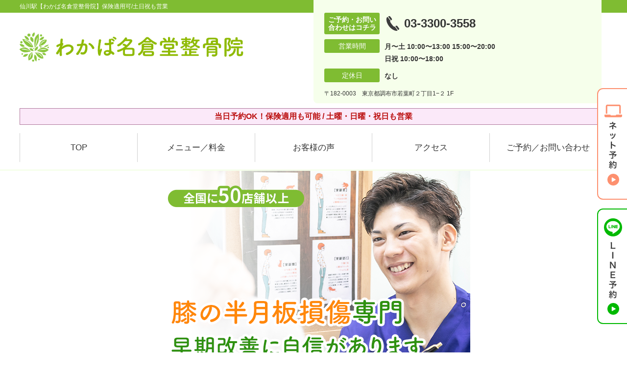

--- FILE ---
content_type: text/html; charset=UTF-8
request_url: https://www.naguradou.com/symptomscat/post-2969/
body_size: 16571
content:
<!DOCTYPE html>
<!--[if lt IE 7 ]><html class="ie6" lang="ja" prefix="og: http://ogp.me/ns# fb: http://ogp.me/ns/fb# article: http://ogp.me/ns/article#"><![endif]-->
<!--[if IE 7 ]><html class="ie7" lang="ja" prefix="og: http://ogp.me/ns# fb: http://ogp.me/ns/fb# article: http://ogp.me/ns/article#"><![endif]-->
<!--[if IE 8 ]><html class="ie8" lang="ja" prefix="og: http://ogp.me/ns# fb: http://ogp.me/ns/fb# article: http://ogp.me/ns/article#"><![endif]-->
<!--[if IE 9 ]><html class="ie9" lang="ja" prefix="og: http://ogp.me/ns# fb: http://ogp.me/ns/fb# article: http://ogp.me/ns/article#"><![endif]-->
<!--[if (gt IE 9)|!(IE)]><!-->
<html lang="ja" prefix="og: http://ogp.me/ns# fb: http://ogp.me/ns/fb# article: http://ogp.me/ns/article#">
<head>
<meta charset="utf-8">
<meta name="viewport" content="width=device-width,user-scalable=yes">
<meta name="format-detection" content="telephone=no">
<meta http-equiv="Pragma" content="no-cache">
<meta http-equiv="Cache-Control" content="no-cache">
<meta http-equiv="Expires" content="Thu, 01 Dec 1994 16:00:00 GMT">

<link rel="shortcut icon" href="https://www.naguradou.com/wp-content/uploads/2019/09/14692bfe6e542d4a4cf205639c17a84c.png">

<link rel="apple-touch-icon-precomposed" href="https://www.naguradou.com/wp-content/uploads/2019/09/14692bfe6e542d4a4cf205639c17a84c.png">

<link rel="stylesheet" href="https://www.naguradou.com/wp-content/themes/selfull/style.css" media="all">

<link rel="stylesheet" href="https://www.naguradou.com/wp-content/themes/selfull/css/reset.css?20230828" media="all">
<link rel="stylesheet" href="https://www.naguradou.com/wp-content/themes/selfull/css/layout.css?20230828" media="all">
<link rel="stylesheet" href="https://www.naguradou.com/wp-content/themes/selfull/css/module.css?20230828" media="all">
<link rel="stylesheet" href="https://www.naguradou.com/wp-content/themes/selfull/css/page.css?20250131" media="all">
<link rel="stylesheet" href="https://www.naguradou.com/wp-content/themes/selfull/css/block.css?20230828" media="all">
<link rel="stylesheet" href="https://www.naguradou.com/wp-content/themes/selfull/css/important.css?20230828" media="all">
<link rel="stylesheet" href="https://www.naguradou.com/wp-content/themes/selfull/css/print.css?20230828" media="all">


<link rel="stylesheet" href="https://www.naguradou.com/wp-content/themes/selfull/css/design-themes/theme-dynamic.css?20230828" media="all">
<link rel="stylesheet" href="https://www.naguradou.com/wp-content/themes/selfull/css/design-themes/design-pagetop.css?20230828" media="all">
<link rel="stylesheet" href="https://www.naguradou.com/wp-content/themes/selfull/css/design-themes/design-check.css?20230828" media="all">
<link rel="stylesheet" href="https://www.naguradou.com/wp-content/themes/selfull/css/design-themes/design-menu.css?20230828" media="all">
<link rel="stylesheet" href="https://www.naguradou.com/wp-content/themes/selfull/css/design-themes/design-heading.css?20230828" media="all">


<style>
.except-more.design-menu-original #global-header #global-header-main-sp #global-header-main-sp-right #menu_btn {
	background-image: url(https://www.naguradou.com) !important;
}
.except-more.design-menu-original.design-menu-close #global-header #global-header-main-sp #global-header-main-sp-right #menu_btn.close {
	background-image: url(https://www.naguradou.com) !important;
}
.design-check-original .list-block ul.check li,
.design-check-original .entry-content .editor ul li {
	background-image: url(https://www.naguradou.com);
	background-size: 20px 20px;
}
</style>

<title>膝の半月板損傷 | 仙川駅【わかば名倉堂整骨院】保険適用可/土日祝も営業</title>
<meta name='robots' content='max-image-preview:large' />
<link rel='dns-prefetch' href='//s.w.org' />
		<script type="text/javascript">
			window._wpemojiSettings = {"baseUrl":"https:\/\/s.w.org\/images\/core\/emoji\/13.0.1\/72x72\/","ext":".png","svgUrl":"https:\/\/s.w.org\/images\/core\/emoji\/13.0.1\/svg\/","svgExt":".svg","source":{"concatemoji":"https:\/\/www.naguradou.com\/wp-includes\/js\/wp-emoji-release.min.js?ver=5.7"}};
			!function(e,a,t){var n,r,o,i=a.createElement("canvas"),p=i.getContext&&i.getContext("2d");function s(e,t){var a=String.fromCharCode;p.clearRect(0,0,i.width,i.height),p.fillText(a.apply(this,e),0,0);e=i.toDataURL();return p.clearRect(0,0,i.width,i.height),p.fillText(a.apply(this,t),0,0),e===i.toDataURL()}function c(e){var t=a.createElement("script");t.src=e,t.defer=t.type="text/javascript",a.getElementsByTagName("head")[0].appendChild(t)}for(o=Array("flag","emoji"),t.supports={everything:!0,everythingExceptFlag:!0},r=0;r<o.length;r++)t.supports[o[r]]=function(e){if(!p||!p.fillText)return!1;switch(p.textBaseline="top",p.font="600 32px Arial",e){case"flag":return s([127987,65039,8205,9895,65039],[127987,65039,8203,9895,65039])?!1:!s([55356,56826,55356,56819],[55356,56826,8203,55356,56819])&&!s([55356,57332,56128,56423,56128,56418,56128,56421,56128,56430,56128,56423,56128,56447],[55356,57332,8203,56128,56423,8203,56128,56418,8203,56128,56421,8203,56128,56430,8203,56128,56423,8203,56128,56447]);case"emoji":return!s([55357,56424,8205,55356,57212],[55357,56424,8203,55356,57212])}return!1}(o[r]),t.supports.everything=t.supports.everything&&t.supports[o[r]],"flag"!==o[r]&&(t.supports.everythingExceptFlag=t.supports.everythingExceptFlag&&t.supports[o[r]]);t.supports.everythingExceptFlag=t.supports.everythingExceptFlag&&!t.supports.flag,t.DOMReady=!1,t.readyCallback=function(){t.DOMReady=!0},t.supports.everything||(n=function(){t.readyCallback()},a.addEventListener?(a.addEventListener("DOMContentLoaded",n,!1),e.addEventListener("load",n,!1)):(e.attachEvent("onload",n),a.attachEvent("onreadystatechange",function(){"complete"===a.readyState&&t.readyCallback()})),(n=t.source||{}).concatemoji?c(n.concatemoji):n.wpemoji&&n.twemoji&&(c(n.twemoji),c(n.wpemoji)))}(window,document,window._wpemojiSettings);
		</script>
		<style type="text/css">
img.wp-smiley,
img.emoji {
	display: inline !important;
	border: none !important;
	box-shadow: none !important;
	height: 1em !important;
	width: 1em !important;
	margin: 0 .07em !important;
	vertical-align: -0.1em !important;
	background: none !important;
	padding: 0 !important;
}
</style>
	<link rel='stylesheet' id='dynamic-css-css'  href='https://www.naguradou.com/wp-content/themes/selfull/custom-properties.php?ver=1737703072' type='text/css' media='all' />
<link rel='stylesheet' id='wp-block-library-css'  href='https://www.naguradou.com/wp-includes/css/dist/block-library/style.min.css?ver=5.7' type='text/css' media='all' />
<link rel='stylesheet' id='contact-form-7-css'  href='https://www.naguradou.com/wp-content/plugins/contact-form-7/includes/css/styles.css?ver=4.3' type='text/css' media='all' />
<script type='text/javascript' src='https://www.naguradou.com/wp-includes/js/jquery/jquery.min.js?ver=3.5.1' id='jquery-core-js'></script>
<script type='text/javascript' src='https://www.naguradou.com/wp-includes/js/jquery/jquery-migrate.min.js?ver=3.3.2' id='jquery-migrate-js'></script>
<link rel="https://api.w.org/" href="https://www.naguradou.com/wp-json/" /><link rel="canonical" href="https://www.naguradou.com/symptomscat/post-2969/" />
<link rel='shortlink' href='https://www.naguradou.com/?p=2969' />
<link rel="alternate" type="application/json+oembed" href="https://www.naguradou.com/wp-json/oembed/1.0/embed?url=https%3A%2F%2Fwww.naguradou.com%2Fsymptomscat%2Fpost-2969%2F" />
<link rel="alternate" type="text/xml+oembed" href="https://www.naguradou.com/wp-json/oembed/1.0/embed?url=https%3A%2F%2Fwww.naguradou.com%2Fsymptomscat%2Fpost-2969%2F&#038;format=xml" />
<meta name="description" content="仙川駅6分の鍼灸院・整骨院（調布市）。保険適用も可能/土曜・日曜・祝日も営業。【初回割引あり】女性スタッフも在中。国家資格を保有で安心。Google口コミ4.7の高評価！メディア・TVでも紹介された人気の鍼灸整骨院です。">
<meta name="keywords" content="膝,半月板損傷,調布,整体">
<script type="application/ld+json">{"@context":"https://schema.org","@type":"Article","headline":"膝の半月板損傷","mainEntityOfPage":"https://www.naguradou.com/symptomscat/post-2969/","datePublished":"2019-09-06T12:57:24+09:00","dateModified":"2025-07-08T15:45:35+09:00","author":{"@type":"Person","name":"梅田 久生"}}</script>
<meta property="og:site_name" content="仙川駅【わかば名倉堂整骨院】保険適用可/土日祝も営業">
<meta property="og:title" content="膝の半月板損傷">
<meta property="og:type" content="article">
<meta property="og:url" content="https://www.naguradou.com/symptomscat/post-2969/">
<meta property="og:image" content="https://www.naguradou.com/wp-content/uploads/2025/03/aae23a651d924c6b152017f1d32a0c65.png">
<meta name="twitter:card" content="summary_large_image">
<meta name="twitter:title" content="膝の半月板損傷">
<meta name="twitter:url" content="https://www.naguradou.com/symptomscat/post-2969/">
<meta name="twitter:image" content="https://www.naguradou.com/wp-content/uploads/2025/03/aae23a651d924c6b152017f1d32a0c65.png">
<meta itemprop="image" content="https://www.naguradou.com/wp-content/uploads/2025/03/aae23a651d924c6b152017f1d32a0c65.png">
<meta name="thumbnail" content="https://www.naguradou.com/wp-content/uploads/2024/07/aba1dd9afd994bc383f5259806be7bb4.png" />
<link rel="stylesheet" href="https://www.naguradou.com/wp-content/themes/selfull/css/slick.css?2026012105" media="all">
<script src="https://www.naguradou.com/wp-content/themes/selfull/js/jquery-1.8.2.min.js"></script>
<script src="https://www.naguradou.com/wp-content/themes/selfull/js/slick.min.js"></script>

<meta name="google-site-verification" content="kpcdMkWh60c9euv0n4cnxtUV7iS9iTnqxoFCbxLsNWg" />


<!-- Begin Mieruca Embed Code -->
<script type="text/javascript" id="mierucajs">
window.__fid = window.__fid || [];__fid.push([319689435]);
(function() {
function mieruca(){if(typeof window.__fjsld != "undefined") return; window.__fjsld = 1; var fjs = document.createElement('script'); fjs.type = 'text/javascript'; fjs.async = true; fjs.id = "fjssync"; var timestamp = new Date;fjs.src = ('https:' == document.location.protocol ? 'https' : 'http') + '://hm.mieru-ca.com/service/js/mieruca-hm.js?v='+ timestamp.getTime(); var x = document.getElementsByTagName('script')[0]; x.parentNode.insertBefore(fjs, x); };
setTimeout(mieruca, 500); document.readyState != "complete" ? (window.attachEvent ? window.attachEvent("onload", mieruca) : window.addEventListener("load", mieruca, false)) : mieruca();
})();
</script>
<!-- End Mieruca Embed Code -->

<!-- Google Tag Manager -->
<script>(function(w,d,s,l,i){w[l]=w[l]||[];w[l].push({'gtm.start':
new Date().getTime(),event:'gtm.js'});var f=d.getElementsByTagName(s)[0],
j=d.createElement(s),dl=l!='dataLayer'?'&l='+l:'';j.async=true;j.src=
'https://www.googletagmanager.com/gtm.js?id='+i+dl;f.parentNode.insertBefore(j,f);
})(window,document,'script','dataLayer','GTM-PGTVHCH');</script>
<!-- End Google Tag Manager -->

</head>

<body id="site-design-dynamic" class="single-column except-more site-color-green site-color-2-none design-h1-03 design-h2-04 design-h3-03 design-h4-03 design-menu design-menu-06 site-font-gothic symptomscat">
<div id="fb-root"></div>
<script>
let facebookLazyLoadReady = false;
const handleFacebookLazyLoad = function() {
	if (!facebookLazyLoadReady) {
		facebookLazyLoadReady = true;
		return;
	}
	console.log('facebookLazyLoaded');
	(function(d, s, id) {
		var js, fjs = d.getElementsByTagName(s)[0];
		if (d.getElementById(id)) return;
		js = d.createElement(s); js.id = id;
		js.src = "//connect.facebook.net/ja_JP/sdk.js#xfbml=1&version=v2.4";
		fjs.parentNode.insertBefore(js, fjs);
	}(document, 'script', 'facebook-jssdk'));
	window.removeEventListener('scroll', handleFacebookLazyLoad);
}
window.addEventListener('scroll', handleFacebookLazyLoad);
</script>
<div id="site">
  <header id="global-header" role="banner" class="">

									<p class="site-title"><span class="inner">仙川駅【わかば名倉堂整骨院】保険適用可/土日祝も営業</span></p>
					
					<div class="inner">
        <div id="global-header-main-pc">

          					
  					<div id="global-header-main-pc-left">
  						<p class="logo"><a href="https://www.naguradou.com/"><img src="https://www.naguradou.com/wp-content/uploads/2024/09/f83cb08f351c42631132da66a09020c6.png" alt="" loading="lazy"></a></p>
  					</div>
  					<div id="global-header-main-pc-right">
  						<p class="tel"><span class="tel-text">ご予約・お問い合わせはコチラ</span><span class="tel-number">03-3300-3558</span></p>
  						<div class="info">
  							<dl>
  								<dt>営業時間</dt>
                  <dd>
                    <span>月〜土 10:00〜13:00 15:00〜20:00</span>    								<span>日祝 10:00〜18:00</span>    								                  </dd>
  							</dl>
                                  <dl>
                    <dt>定休日</dt>
                    <dd><span>なし</span></dd>
                  </dl>
                  						</div>
  						<div class="address">
  							<p class="address">〒182-0003　東京都調布市若葉町２丁目1−２ 1F</p>
  						</div>
  					</div>
          
        </div>
      </div>
		
		<div class="inner">
			<div id="global-header-main-sp" class="clearfix fixed-set">
				<div id="global-header-main-sp-left">
										<p class="logo"><a href="https://www.naguradou.com/"><img src="https://www.naguradou.com/wp-content/uploads/2024/09/f83cb08f351c42631132da66a09020c6.png" title="わかば名倉堂整骨院" alt="" width="1531" height="322"></a></p>
				</div>
				<div id="global-header-main-sp-right">
          <span id="menu_btn" class="hover"></span>
          <!--
					<a href="tel:0333003558" class="tel" ><span>電話をかける</span></a>
          -->
				</div>
			</div>
		</div>

		<div class="inner">
							<p id="announcement">当日予約OK！保険適用も可能 / 土曜・日曜・祝日も営業</p>
					</div><!-- / .inner -->

    <div id="sp-menu">
      <div id="sp-menu-contents">
			</div>
      <div id="sp-menu-lightbox"></div>
    </div>

					<nav id="global-nav-pc" class="fixed-set" role="navigation">
				<div class="nav-wrapper">
					<div class="nav-primary">
						<div class="menu-%e3%82%b0%e3%83%ad%e3%83%bc%e3%83%90%e3%83%ab%e3%83%a1%e3%83%8b%e3%83%a5%e3%83%bc-container"><ul id="menu-%e3%82%b0%e3%83%ad%e3%83%bc%e3%83%90%e3%83%ab%e3%83%a1%e3%83%8b%e3%83%a5%e3%83%bc" class="menu"><li id="menu-item-6960" class="menu-item menu-item-type-post_type menu-item-object-page menu-item-home menu-item-6960"><a href="https://www.naguradou.com/">TOP</a></li>
<li id="menu-item-6956" class="menu-item menu-item-type-post_type menu-item-object-page menu-item-6956"><a href="https://www.naguradou.com/post-6933/">メニュー／料金</a></li>
<li id="menu-item-1590" class="menu-item menu-item-type-post_type menu-item-object-page menu-item-1590"><a href="https://www.naguradou.com/voice/">お客様の声</a></li>
<li id="menu-item-1576" class="menu-item menu-item-type-post_type menu-item-object-page menu-item-1576"><a href="https://www.naguradou.com/access/">アクセス</a></li>
<li id="menu-item-1591" class="menu-item menu-item-type-post_type menu-item-object-page menu-item-1591"><a href="https://www.naguradou.com/contact/">ご予約／お問い合わせ</a></li>
</ul></div>					</div>
				</div>
			</nav>
		

									<div id="global-nav-sp" class="fixed " role="navigation">
																<div id="ff-sp-contents" class="ff-sp-contents-original-1">
							<a class="" href="https://forms.gle/2WtKQhPBjW68snEy8" target="_blank">
                <img src="https://www.naguradou.com/wp-content/uploads/2026/01/82726ddf73ff612e1ab71ee6712121b3.png" alt="" loading="lazy">
							</a>
						</div>
									</div><!-- / #global-nav-sp-->
						</header><!-- / #global-header -->

	<div id="sp-modal">
		<div class="sp-modal-head">
			<div class="close-btn">
				<img src="https://theme.selfull.jp/images/common/sp-modal-close-btn.png" alt="閉じる" loading="lazy">
			</div>
		</div>
		<div class="sp-modal-main">
			<div class="sp-modal-main-line">
													<p class="mb-10"><img src="https://theme.selfull.jp/images/common/sp-modal-line-img-01.png" alt="24時間受付 LINE予約の流れ" width="541" height="254" loading="lazy"></p>
					<p class="mb-10"><img src="https://theme.selfull.jp/images/common/sp-modal-line-img-02.png" alt="まずは下のボタンから当院を友だち追加してください" width="541" height="67" loading="lazy"></p>
					<a href="https://line.me/R/ti/p/@lcr0341d" target="_blank"><img src="https://theme.selfull.jp/images/common/sp-modal-line-btn.png" alt="LINEで友達追加する" width="541" height="86" loading="lazy"></a>
					<p class="txt-c">（LINEの友だち追加画面が開きます）</p>

					<div class="line-info">
						<p>友達に追加が完了したら、LINEのトーク画面より<br>
							「HPを見たのですが～」とメッセージをお送りください。</p>
						<p>ご予約の際は</p>
						<p><span class="color05">■</span> <span class="bold">希望のご予約日時</span><br>
							（第3希望までいただけると予約がスムーズです）<br>
							<span class="color05">■</span> <span class="bold">お名前と電話番号</span><br>
							<span class="color05">■</span> <span class="bold">お悩みの症状</span></p>
						<p>の３点をお送りください。</p>
					</div>
							</div>

			<div class="sp-modal-main-tel">
													<h2><img src="https://www.naguradou.com/wp-content/uploads/2024/09/f83cb08f351c42631132da66a09020c6.png" title="わかば名倉堂整骨院" alt="" loading="lazy"></h2>

					<dl class="date">
						<dt>営業時間</dt>
						<dd>月〜土 10:00〜13:00 15:00〜20:00</dd>						<dd>日祝 10:00〜18:00</dd>											</dl>
					<dl class="date">
						<dt>定休日</dt>
						<dd>なし</dd>
					</dl>

					<a href="tel:0333003558" class="tel tel-sp hover" ><span>電話をかける</span></a>
					<p class="txt-c">（03-3300-3558に発信します）</p>

					<div class="tel-flow">
						<h2>ご予約の流れ</h2>
						<div class="comment-item comment-item-right clearfix">
							<p>お電話ありがとうございます、<br>わかば名倉堂整骨院でございます。</p>
							<div class="img"><img src="https://theme.selfull.jp/images/common/sp-modal-tel-img-01.png" alt="予約の流れ" loading="lazy"></div>
						</div>
						<p>と電話に出ますので、</p>
						<div class="comment-item clearfix">
							<p>ホームページを見たのですが、<br>予約をお願いします。</p>
							<div class="img"><img src="https://theme.selfull.jp/images/common/sp-modal-tel-img-02.png" alt="予約の流れ" loading="lazy"></div>
						</div>
						<p class="mb-20">とお伝えください。</p>
						<p><span class="color03">■</span> <span class="bold">お名前（フルネーム）</span><br>
							<span class="color03">■</span> <span class="bold">ご予約の日</span><br>
							<span class="color03">■</span> <span class="bold">ご連絡がつくお電話番号</span><br>
							<span class="color03">■</span> <span class="bold">一番気になるお身体の状態・症状</span></p>
						<p>をお伺いいたします。</p>
					</div>
				


			</div>
		</div>
	</div>

	
			<div class="breadcrumb">
			<div class="inner"><a href="https://www.naguradou.com">TOP</a> &gt;

				
											膝の半月板損傷					
							</div>
		</div>
	
	<div id="contents">
		<main id="main" role="main">

	<article id="page-symptoms" class="type-page">
		
			
			<header class="entry-header">
				<h1 class="design-h1-small">膝の半月板損傷</h1>
			</header><!-- .entry-header -->

			<div class="entry-content">
															<div class="main-img">
							<p class="main-img-pc"><img src="https://www.naguradou.com/wp-content/uploads/2019/09/446ca58dd9509aa242ad8ba7844623a1.png" alt="”膝の半月板損傷”でお困りのあなたへ" width="640" height="737" loading="lazy"></p>
							<p class="main-img-sp"><img src="https://www.naguradou.com/wp-content/uploads/2019/09/446ca58dd9509aa242ad8ba7844623a1.png" alt="”膝の半月板損傷”でお困りのあなたへ" width="640" height="737" loading="lazy"></p>
              <script>
							(function($,win,doc){
                                  $('.main-img').insertAfter('#global-header');
                							})(jQuery,window,document);
							</script>
						</div>
									
						<div class="spacer-block parts-item spacer-block-s"></div>
				<!-- strength_set -->
				<div class="img-block parts-item txt-c">
		<a href="https://search.google.com/local/reviews?placeid=ChIJmzBrMqPxGGARWldvF_yynug" target="_blank">		<picture>
			<source srcset="https://www.naguradou.com/wp-content/uploads/2024/09/ad6d3aae62fd19309520a80b654cee46-640x308.png" media="(max-width: 600px)" width="640" height="308">
			<img src="https://www.naguradou.com/wp-content/uploads/2024/09/ad6d3aae62fd19309520a80b654cee46-960x462.png" alt="" width="960" height="462" loading="lazy">
		</picture>
		</a>	</div>
				<!-- /strength_set -->
					<div class="spacer-block parts-item spacer-block-s"></div>
				<!-- strength_set -->
				<div class="img-block parts-item txt-c">
				<picture>
			<source srcset="https://www.naguradou.com/wp-content/uploads/2024/09/dddba8c9ebdda32e74288738259f3446-640x470.jpg" media="(max-width: 600px)" width="640" height="470">
			<img src="https://www.naguradou.com/wp-content/uploads/2024/09/dddba8c9ebdda32e74288738259f3446-960x705.jpg" alt="" width="960" height="705" loading="lazy">
		</picture>
			</div>
				<!-- /strength_set -->
					<div class="spacer-block parts-item spacer-block-s"></div>
				<!-- strength_set -->
				<div class="img-block parts-item txt-c">
				<picture>
			<source srcset="https://www.naguradou.com/wp-content/uploads/2024/09/157130810da065af4152470af4a5c63f-2-640x110.png" media="(max-width: 600px)" width="640" height="110">
			<img src="https://www.naguradou.com/wp-content/uploads/2024/09/157130810da065af4152470af4a5c63f-2-960x166.png" alt="特徴" width="960" height="166" loading="lazy">
		</picture>
			</div>
		<div class="img-block parts-item txt-c">
				<picture>
			<source srcset="https://www.naguradou.com/wp-content/uploads/2024/09/01-640x764.png" media="(max-width: 600px)" width="640" height="764">
			<img src="https://www.naguradou.com/wp-content/uploads/2024/09/01-960x1145.png" alt="" width="960" height="1145" loading="lazy">
		</picture>
			</div>
		<div class="text-block parts-item"><p>大手口コミサイトでNo. 1を獲得する実力院。<br />
その技術の高さが評判になり、全国に40店舗以上を展開する大手整骨院グループなので安心です。</p>
</div>
		<div class="img-block parts-item txt-c">
				<picture>
			<source srcset="https://www.naguradou.com/wp-content/uploads/2024/09/02-640x764.png" media="(max-width: 600px)" width="640" height="764">
			<img src="https://www.naguradou.com/wp-content/uploads/2024/09/02-960x1145.png" alt="" width="960" height="1145" loading="lazy">
		</picture>
			</div>
		<div class="text-block parts-item"><p>当院で行う『名倉式骨盤矯正』は、特殊な器具を使って骨盤・骨格を本来の正しい位置へ導き「自然治癒能力」を高める施術です。</p>
<p>特殊な器具を使うことでバキバキ鳴るような矯正を避け、身体にかかる負担を最小限に、最大の働きを発揮させることができ薬や湿布で良くならない痛みや、病院でも改善しない症状を早期改善に導きます。</p>
</div>
		<div class="img-block parts-item txt-c">
				<picture>
			<source srcset="https://www.naguradou.com/wp-content/uploads/2024/09/03-1-640x764.png" media="(max-width: 600px)" width="640" height="764">
			<img src="https://www.naguradou.com/wp-content/uploads/2024/09/03-1-960x1145.png" alt="" width="960" height="1145" loading="lazy">
		</picture>
			</div>
		<div class="text-block parts-item"><p>施術スタッフ全員が、柔道整復師や鍼灸師などの「国家資格者」です。<br />
筋肉・骨に関する専門家である私たちが、あなたの施術を担当いたします。<br />
少しでもお体に対するお悩み、不安がございましたらお気軽にご相談ください。</p>
</div>
		<div class="img-block parts-item txt-c">
				<picture>
			<source srcset="https://www.naguradou.com/wp-content/uploads/2024/09/04-640x764.png" media="(max-width: 600px)" width="640" height="764">
			<img src="https://www.naguradou.com/wp-content/uploads/2024/09/04-960x1145.png" alt="" width="960" height="1145" loading="lazy">
		</picture>
			</div>
		<div class="text-block parts-item"><p>症状によっては保険適用が可能です。<br />
ヒアリングや検査をした上で、保険が適用できるかどうかお伝えさせていただきます。</p>
</div>
		<div class="img-block parts-item txt-c">
				<picture>
			<source srcset="https://www.naguradou.com/wp-content/uploads/2024/09/05-640x764.png" media="(max-width: 600px)" width="640" height="764">
			<img src="https://www.naguradou.com/wp-content/uploads/2024/09/05-960x1145.png" alt="" width="960" height="1145" loading="lazy">
		</picture>
			</div>
		<div class="text-block parts-item"><p>「医療のサポートというより、むしろメインの施術になれる」<br />
当院の施術技術は、医師よりこのような高い評価を頂いております。<br />
ぜひ一度お試しください。</p>
<p>&nbsp;</p>
</div>
				<!-- /strength_set -->
						<!-- strength_set -->
				<div class="img-block parts-item txt-c">
				<picture>
			<source srcset="https://www.naguradou.com/wp-content/uploads/2023/04/6fc2c3b81507baba69983b4ec2723306.png" media="(max-width: 600px)" width="640" height="567">
			<img src="https://www.naguradou.com/wp-content/uploads/2023/04/6fc2c3b81507baba69983b4ec2723306.png" alt="" width="640" height="567" loading="lazy">
		</picture>
			</div>
				<!-- /strength_set -->
					<div class="spacer-block parts-item spacer-block-s"></div>
				<!-- strength_set -->
					<div class="surround-block parts-item surround-697068a19eb9b695005962 " style="border-radius:5px;background-color:#F1F9DD;">
			<div class="img-block parts-item txt-c">
				<picture>
			<source srcset="https://www.naguradou.com/wp-content/uploads/2024/09/7cb232e29dd2404801b725a7bacffb90-640x110.png" media="(max-width: 600px)" width="640" height="110">
			<img src="https://www.naguradou.com/wp-content/uploads/2024/09/7cb232e29dd2404801b725a7bacffb90-960x166.png" alt="" width="960" height="166" loading="lazy">
		</picture>
			</div>
		<div class="img-block parts-item txt-c">
				<picture>
			<source srcset="https://www.naguradou.com/wp-content/uploads/2024/09/e7d71fefb79fe37ecd64faab5bf28c1e-640x176.png" media="(max-width: 600px)" width="640" height="176">
			<img src="https://www.naguradou.com/wp-content/uploads/2024/09/e7d71fefb79fe37ecd64faab5bf28c1e-960x265.png" alt="" width="960" height="265" loading="lazy">
		</picture>
			</div>
		<div class="img-block parts-item txt-c">
		<a href="tel:03-3300-3558">		<picture>
			<source srcset="https://www.naguradou.com/wp-content/uploads/2024/09/TEL-2-640x102.png" media="(max-width: 600px)" width="640" height="102">
			<img src="https://www.naguradou.com/wp-content/uploads/2024/09/TEL-2-960x153.png" alt="" width="960" height="153" loading="lazy">
		</picture>
		</a>	</div>
		<div class="img-block parts-item txt-c">
		<a href="https://karadarefre.jp/reserve/_menu/f:57134938?SITE_CODE=hp" target="_blank">		<picture>
			<source srcset="https://www.naguradou.com/wp-content/uploads/2024/09/536be289237a85636051ace1213efe34-6-640x76.png" media="(max-width: 600px)" width="640" height="76">
			<img src="https://www.naguradou.com/wp-content/uploads/2024/09/536be289237a85636051ace1213efe34-6-960x115.png" alt="" width="960" height="115" loading="lazy">
		</picture>
		</a>	</div>
		<div class="img-block parts-item txt-c">
		<a href="https://line.me/R/ti/p/%40lcr0341d" target="_blank">		<picture>
			<source srcset="https://www.naguradou.com/wp-content/uploads/2024/09/LINE-6-640x76.png" media="(max-width: 600px)" width="640" height="76">
			<img src="https://www.naguradou.com/wp-content/uploads/2024/09/LINE-6-960x115.png" alt="" width="960" height="115" loading="lazy">
		</picture>
		</a>	</div>
		<div class="text-block parts-item"><table style="border-collapse: collapse; width: 100%;">
<tbody>
<tr>
<td style="width: 100%; border-color: #f0f9dd; background-color: #f0f9dd; text-align: center;"><img src="https://www.naguradou.com/wp-content/uploads/2024/09/ca409b1593a4491d18292e29ca6b6786-640x640.png" /></td>
</tr>
<tr>
<td style="width: 100%; border-color: #f0f9dd; background-color: #f0f9dd; text-align: center;"><img src="https://www.naguradou.com/wp-content/uploads/2024/09/750155144e58df4064e056335a796548-640x109.png" /></td>
</tr>
</tbody>
</table>
</div>
		<div class="button-block parts-item" style="text-align: center;">
		<a class="button rounded" href="https://maps.app.goo.gl/cnhSAh4XTcm4rZMw5" style="border:none;background-color:#7dba30;color:#FFFFFF;" target="_blank">
			<span class="button-text">Google Map＞</span>
		</a>
	</div>
		</div><!-- .surround-block -->
				<!-- /strength_set -->
						<!-- strength_set -->
				<h2 class="parts-item txt-c">
		<picture>
			<source srcset="https://www.naguradou.com/wp-content/uploads/2024/09/f98b4a02f4a13ff92b4006e49d584ec1-1-640x147.png" media="(max-width: 600px)" width="640" height="147">
			<img src="https://www.naguradou.com/wp-content/uploads/2024/09/f98b4a02f4a13ff92b4006e49d584ec1-1-960x220.png" alt="こんな悩みでお困りではありませんか？" width="960" height="220" loading="lazy">
		</picture>
	</h2>
				<!-- /strength_set -->
				<div class="list-block parts-item">
				<ul class="check">
														<li>膝の曲げ伸ばしで痛みが起こる</li>
																<li>半月板損傷と診断され、なかなか良くならない</li>
																<li>以前から痛みはあったが、急に膝が動かなくなった</li>
																<li>膝に水が溜まって、曲げ伸ばしがしにくくなった</li>
																<li>正座や階段・立ったり座ったりがつらい</li>
											</ul>
			</div>
		<div class="img-block parts-item txt-c">
				<picture>
			<source srcset="https://www.naguradou.com/wp-content/uploads/2024/09/f2604f1bac73e2210947efdef9ae4fb0-1-640x171.png" media="(max-width: 600px)" width="640" height="171">
			<img src="https://www.naguradou.com/wp-content/uploads/2024/09/f2604f1bac73e2210947efdef9ae4fb0-1-960x256.png" alt="当院が必ず解決します" width="960" height="256" loading="lazy">
		</picture>
			</div>
		<div class="img-block parts-item txt-c">
				<picture>
			<source srcset="https://www.naguradou.com/wp-content/uploads/2024/09/3b4f134a0768814d0e0f7676e4194f74-640x592.png" media="(max-width: 600px)" width="640" height="592">
			<img src="https://www.naguradou.com/wp-content/uploads/2024/09/3b4f134a0768814d0e0f7676e4194f74-960x888.png" alt="比較表 (1)" width="960" height="888" loading="lazy">
		</picture>
			</div>
		<div class="text-block parts-item"><p><span style="color: #ff6600;"><span style="font-weight: bold;">半月板損傷は放っておくと、膝の痛みや腫れが悪化する可能性があります。</span></span></p>
<p>早め早めの対処が肝心ですので、ひどくなる前に当院までご連絡ください。</p>
<p>当院では「構造医学」をベースにした施術で「関節・内臓・神経」を整えることで、薬や湿布で良くならない痛みや、整形外科やもみほぐし店に通っても改善しないこりを根本から改善に導きます。</p>
</div>
			<h2 class="style-title parts-item">整形外科で膝の半月板損傷が改善しない理由</h2>
			<div class="img-block parts-item txt-c">
				<picture>
			<source srcset="https://www.naguradou.com/wp-content/uploads/2024/09/5750a51d67d820bb7a4e1536ca685efd.jpg" media="(max-width: 600px)" width="640" height="465">
			<img src="https://www.naguradou.com/wp-content/uploads/2024/09/5750a51d67d820bb7a4e1536ca685efd.jpg" alt="カウンセリング写真" width="640" height="465" loading="lazy">
		</picture>
			</div>
		<div class="text-block parts-item"><ul>
<li>電気療法</li>
<li>痛み止めの薬・注射</li>
<li>湿布を貼る</li>
<li>アイシング</li>
</ul>
<p><span style="color: #ff6600;"><span style="font-weight: bold;">これらでも改善しない膝の半月板損傷の原因は「骨格の歪み」です。</span></span></p>
<p>いくら湿布をしたとしても、骨格が歪んだままでは意味はありません。<br />
改善した場合でも、歪みにより痛みや違和感が残ったり、再発してしまう場合があります。</p>
<p><span style="text-decoration: underline;"><span style="font-weight: bold;">膝の半月板損傷を根本から改善に導くためには、発症原因を取り除くことが大切です。</span></span></p>
</div>
			<h2 class="style-title parts-item">膝の半月板損傷を根本から改善する、当院独自のアプローチ</h2>
			<div class="img-block parts-item txt-c">
				<picture>
			<source srcset="https://www.naguradou.com/wp-content/uploads/2022/12/IMG_5563-2.jpg" media="(max-width: 600px)" width="640" height="539">
			<img src="https://www.naguradou.com/wp-content/uploads/2022/12/IMG_5563-2.jpg" alt="施術写真" width="640" height="539" loading="lazy">
		</picture>
			</div>
		<div class="text-block parts-item"><p>当院の特徴は、<span style="background-color: #ffcc99;"><span style="font-weight: bold;">医師が監修したバキバキしないソフトな矯正</span></span>です。</p>
<p><span data-sheets-value="{&quot;1&quot;:2,&quot;2&quot;:&quot;起立性調節障害&quot;}" data-sheets-userformat="{&quot;2&quot;:14595,&quot;3&quot;:{&quot;1&quot;:0},&quot;4&quot;:[null,2,16777215],&quot;11&quot;:4,&quot;14&quot;:[null,2,1710618],&quot;15&quot;:&quot;Meiryo&quot;,&quot;16&quot;:11}">膝の半月板損傷の原因は「骨格の歪みによる半月板・関節・靭帯への負担」ですが、これを放っておくと改善しないだけでなく悪化や再発につながります。</span></p>
<p><span style="text-decoration: underline;"><span style="font-weight: bold;">そのため、膝の半月板損傷を改善・再発防止に導くためには、まずは「骨格」にアプローチすることが大切です。</span></span></p>
<p>そこで当院では、湿布や薬だけで改善しなかった「膝の半月板損傷<span data-sheets-value="{&quot;1&quot;:2,&quot;2&quot;:&quot;起立性調節障害&quot;}" data-sheets-userformat="{&quot;2&quot;:14595,&quot;3&quot;:{&quot;1&quot;:0},&quot;4&quot;:[null,2,16777215],&quot;11&quot;:4,&quot;14&quot;:[null,2,1710618],&quot;15&quot;:&quot;Meiryo&quot;,&quot;16&quot;:11}">」に対して、特殊な器具を使うことでやさしく骨格と筋肉を整える矯正を行います。</span><b></b></p>
<p><span style="color: #ff6600;"><span style="font-weight: bold;">国家資格者による確かな技術を、ぜひお試しください！</span></span></p>
</div>
			<div class="spacer-block parts-item spacer-block-s"></div>
				<!-- strength_set -->
				<div class="img-block parts-item txt-c">
		<a href="https://forms.gle/2WtKQhPBjW68snEy8" target="_blank">		<picture>
			<source srcset="https://www.naguradou.com/wp-content/uploads/2026/01/962fbf5828cd36d50eabec81c7ab9109-640x640.png" media="(max-width: 600px)" width="640" height="640">
			<img src="https://www.naguradou.com/wp-content/uploads/2026/01/962fbf5828cd36d50eabec81c7ab9109-960x960.png" alt="" width="960" height="960" loading="lazy">
		</picture>
		</a>	</div>
		<div class="html-block parts-item">
		<!--	</div>
		<div class="img-block parts-item txt-c">
				<picture>
			<source srcset="https://www.naguradou.com/wp-content/uploads/2024/09/c08d8a5a5ba8631ec8a882cb22d9b58e-e1725865622429-640x294.png" media="(max-width: 600px)" width="640" height="294">
			<img src="https://www.naguradou.com/wp-content/uploads/2024/09/c08d8a5a5ba8631ec8a882cb22d9b58e-e1725865622429-960x442.png" alt="" width="960" height="442" loading="lazy">
		</picture>
			</div>
			<h2 class="style-title parts-item">キャンペーン</h2>
			<div class="text-block parts-item"><p style="text-align: center;">.</p>
<p style="text-align: center;"><span style="font-size: 14pt;"><span style="font-weight: bold;"><span style="color: #ffcc00;">■</span> ホームページ限定特典</span></span></p>
<p style="text-align: center;"><span style="font-size: 14pt;"><span style="font-weight: bold;">＼ 名倉式骨盤矯正 通常4,000円〜 ／<br />
</span></span></p>
<p style="text-align: center;"><span style="font-size: 14pt; color: #ffcc00;">▼</span></p>
<p style="text-align: center;"><span style="font-size: 24pt; color: #ff0000;"><span style="font-weight: bold;">初回 2,500円<span style="font-size: 16px;">（税込）</span><br />
</span></span><span style="font-weight: bold; font-size: 14px;"><span style="font-size: 16px;">→<a href="https://www.naguradou.com/post-6933/" rel="noopener">メニューの詳細はコチラ</a><br />
</span><br />
ご予約時に「HP見た」とお声かけください<br />
</span>.<br />
<span style="font-size: 14px;">※保険適用の方は初検料1,600〜3,000円がかかる場合がございます。</span></p>
</div>
		<div class="img-block parts-item txt-c">
		<a href="https://karadarefre.jp/reserve/_menu/f:57134938?SITE_CODE=hp" target="_blank">		<picture>
			<source srcset="https://www.naguradou.com/wp-content/uploads/2024/09/536be289237a85636051ace1213efe34-6-640x76.png" media="(max-width: 600px)" width="640" height="76">
			<img src="https://www.naguradou.com/wp-content/uploads/2024/09/536be289237a85636051ace1213efe34-6-960x115.png" alt="" width="960" height="115" loading="lazy">
		</picture>
		</a>	</div>
		<div class="img-block parts-item txt-c">
		<a href="https://line.me/R/ti/p/%40lcr0341d" target="_blank">		<picture>
			<source srcset="https://www.naguradou.com/wp-content/uploads/2024/09/LINE-6-640x76.png" media="(max-width: 600px)" width="640" height="76">
			<img src="https://www.naguradou.com/wp-content/uploads/2024/09/LINE-6-960x115.png" alt="" width="960" height="115" loading="lazy">
		</picture>
		</a>	</div>
		<div class="html-block parts-item">
		->	</div>
		<div class="img-block parts-item txt-c">
		<a href="tel:03-3300-3558">		<picture>
			<source srcset="https://www.naguradou.com/wp-content/uploads/2024/09/TEL-2-640x102.png" media="(max-width: 600px)" width="640" height="102">
			<img src="https://www.naguradou.com/wp-content/uploads/2024/09/TEL-2-960x153.png" alt="" width="960" height="153" loading="lazy">
		</picture>
		</a>	</div>
		<div class="text-block parts-item"><p><a href="https://www.instagram.com/wakaba.naguradou/" target="_blank" rel="https://www.instagram.com/wakaba.naguradou/ noopener"><img class="alignnone" src="https://nagaoka-naguradou.com/wp-content/uploads/2018/05/6b5143d0f90d89b97e703d58a98aec32.jpg" alt="" width="628" height="81" /></a><a href="https://www.youtube.com/@leaf8898/featured" target="_blank" rel="https://www.youtube.com/user/tara6151 noopener"><img class="acf-image-image alignnone" src="https://nagaoka-naguradou.com/wp-content/uploads/2022/10/1d92075fe76381445d3253a6ac0694a7.png" alt="" width="628" height="81" /></a></p>
</div>
				<!-- /strength_set -->
					<div class="spacer-block parts-item spacer-block-s"></div>
				<!-- strength_set -->
					<h2 class="style-title parts-item">スタッフ紹介</h2>
			<div class="slide-block parts-item">
		<p class="attention"><span>写真は左右にスライドできます</span></p>
		<div class="slick-contents">
											<div class="slide-block-item">
											<div class="img">
														<picture>
								<source srcset="https://www.naguradou.com/wp-content/uploads/2018/05/323ba774bb0003b88b5b11f7cb1a0d46-640x452.jpg" media="(max-width: 600px)" width="640" height="452">
								<img src="https://www.naguradou.com/wp-content/uploads/2018/05/323ba774bb0003b88b5b11f7cb1a0d46.jpg" alt="" width="680" height="480" loading="lazy">
							</picture>
													</div>
										<h2 class="title">院長：小見 亨</h2>					<p>元気で明るいスタッフがお迎えします。<br />
ご不明点がございましたら、お気軽にお尋ねください。</p>				</div>
											<div class="slide-block-item">
											<div class="img">
														<picture>
								<source srcset="https://www.naguradou.com/wp-content/uploads/2024/06/16744bff525e9a7d8445d62e65fc10ee.jpg" media="(max-width: 600px)" width="640" height="456">
								<img src="https://www.naguradou.com/wp-content/uploads/2024/06/16744bff525e9a7d8445d62e65fc10ee.jpg" alt="" width="640" height="456" loading="lazy">
							</picture>
													</div>
										<h2 class="title">石川 茉奈美</h2>									</div>
											<div class="slide-block-item">
											<div class="img">
														<picture>
								<source srcset="https://www.naguradou.com/wp-content/uploads/2024/06/52bffb014f2b12410dcb7aa9bd240247.jpg" media="(max-width: 600px)" width="640" height="456">
								<img src="https://www.naguradou.com/wp-content/uploads/2024/06/52bffb014f2b12410dcb7aa9bd240247.jpg" alt="" width="640" height="456" loading="lazy">
							</picture>
													</div>
										<h2 class="title">後藤 資和</h2>									</div>
											<div class="slide-block-item">
											<div class="img">
														<picture>
								<source srcset="https://www.naguradou.com/wp-content/uploads/2024/06/2486d6050c9a9eab4902787528f9372f.jpg" media="(max-width: 600px)" width="640" height="456">
								<img src="https://www.naguradou.com/wp-content/uploads/2024/06/2486d6050c9a9eab4902787528f9372f.jpg" alt="" width="640" height="456" loading="lazy">
							</picture>
													</div>
										<h2 class="title">石曽根 太一</h2>									</div>
											<div class="slide-block-item">
											<div class="img">
														<picture>
								<source srcset="https://www.naguradou.com/wp-content/uploads/2024/06/8947c16617b2b122fdbb6d90c94e2247.jpg" media="(max-width: 600px)" width="640" height="456">
								<img src="https://www.naguradou.com/wp-content/uploads/2024/06/8947c16617b2b122fdbb6d90c94e2247.jpg" alt="" width="640" height="456" loading="lazy">
							</picture>
													</div>
										<h2 class="title">雄谷 唯斗</h2>									</div>
											<div class="slide-block-item">
											<div class="img">
														<picture>
								<source srcset="https://www.naguradou.com/wp-content/uploads/2024/06/90c7c6224be8532660d4952fabb98f0f.jpg" media="(max-width: 600px)" width="640" height="456">
								<img src="https://www.naguradou.com/wp-content/uploads/2024/06/90c7c6224be8532660d4952fabb98f0f.jpg" alt="" width="640" height="456" loading="lazy">
							</picture>
													</div>
										<h2 class="title">伊原 直樹</h2>									</div>
					</div>
	</div>
		<div class="button-block parts-item" style="text-align: center;">
		<a class="button pill icon-arrow" href="https://www.naguradou.com/staff/" style="border-color:#7cb931;color:#7cb931;">
			<span class="button-text">詳しく見る</span>
		</a>
	</div>
				<!-- /strength_set -->
					<div class="spacer-block parts-item spacer-block-s"></div>
				<!-- strength_set -->
				<div class="img-block parts-item txt-c">
				<picture>
			<source srcset="https://www.naguradou.com/wp-content/uploads/2024/09/6406d3383b948e67d550088599aea212-1-640x197.png" media="(max-width: 600px)" width="640" height="197">
			<img src="https://www.naguradou.com/wp-content/uploads/2024/09/6406d3383b948e67d550088599aea212-1-960x295.png" alt="" width="960" height="295" loading="lazy">
		</picture>
			</div>
		<div class="html-block parts-item">
		<iframe loading="lazy" width="560" height="315" data-src="https://www.youtube.com/embed/auEvBjEu4f8?si=lfFh424v2F3ZC0w2" title="YouTube video player" frameborder="0" allow="accelerometer; autoplay; clipboard-write; encrypted-media; gyroscope; picture-in-picture; web-share" allowfullscreen></iframe>	</div>
				<!-- /strength_set -->
					<div class="spacer-block parts-item spacer-block-s"></div>
				<!-- strength_set -->
					<div class="surround-block parts-item surround-697068a1aac8b684051101 " style="background-color:#F0F9DD;">
			<div class="img-block parts-item txt-c">
				<picture>
			<source srcset="https://www.naguradou.com/wp-content/uploads/2024/09/10c3cf25aa9d1d3ed25d038c7a562cca-2-e1725606868771-640x89.png" media="(max-width: 600px)" width="640" height="89">
			<img src="https://www.naguradou.com/wp-content/uploads/2024/09/10c3cf25aa9d1d3ed25d038c7a562cca-2-e1725606868771-960x134.png" alt="" width="960" height="134" loading="lazy">
		</picture>
			</div>
		<h4 class="style-title parts-item">全⾻格・全関節の整復を⾏う「構造医学」 </h4>
		<div class="img-block parts-item txt-c">
				<picture>
			<source srcset="https://www.naguradou.com/wp-content/uploads/2024/09/c4353f37de2b0d4b69520e7fc8c8d18d.png" media="(max-width: 600px)" width="640" height="456">
			<img src="https://www.naguradou.com/wp-content/uploads/2024/09/c4353f37de2b0d4b69520e7fc8c8d18d.png" alt="" width="640" height="456" loading="lazy">
		</picture>
			</div>
		<div class="text-block parts-item"><p>構造医学とは物理学をもとに考えられた施術方法で、人間本来の自然治癒力を最大限に引き出し、限りなく良い方向へ導いていくという学問です。</p>
<p><span style="font-weight: bold; color: #ff6600;">ただ痛みのあるところを施術するだけではなく、痛みが出た原因を分析・追求した上で、「過去の経緯」や「身体の状態」に合わせて施術をしていくので、慢性的な痛みや外傷はもちろん、整形外科で良くならなかった症状も改善に導いてきた実績が多くあります。</span></p>
<p>また、「身体がどうなったら悪くなっていくか？」を理解して施術をしていくため、安全性の高い施術を提供することができます。</p>
</div>
		<h4 class="style-title parts-item">筋肉の作用に直接アプローチする「MPF療法」</h4>
		<div class="img-block parts-item txt-c">
				<picture>
			<source srcset="https://www.naguradou.com/wp-content/uploads/2024/09/de4f6ac690547198996705a1e5c29eed.png" media="(max-width: 600px)" width="640" height="456">
			<img src="https://www.naguradou.com/wp-content/uploads/2024/09/de4f6ac690547198996705a1e5c29eed.png" alt="" width="640" height="456" loading="lazy">
		</picture>
			</div>
		<div class="text-block parts-item"><p><span style="font-weight: bold;">MPF療法とは、「筋肉とそれに連なる神経に生じる運動障害（筋病変）」の原因に直接アプローチできる手技です。<br />
<span style="color: #ff6600;">病理学に基づいた施術法であり、ほぐすことや慰安を目的とした一般的なマッサージとは全く異なります。</span></span></p>
<p>筋肉の作用（起始・停止・ボリューム・走行）をきちんと把握・理解した上で、深部にある7つの筋病変を正確に触り分けることができるその技術力と手の感覚は、業界では『手のレントゲン』と例えられています。</p>
</div>
		</div><!-- .surround-block -->
				<!-- /strength_set -->
					<div class="spacer-block parts-item spacer-block-s"></div>
				<!-- strength_set -->
				<div class="img-block parts-item txt-c">
				<picture>
			<source srcset="https://www.naguradou.com/wp-content/uploads/2024/09/8fe58aacf0847a134f31ac7020acb0f5-640x957.png" media="(max-width: 600px)" width="640" height="957">
			<img src="https://www.naguradou.com/wp-content/uploads/2024/09/8fe58aacf0847a134f31ac7020acb0f5-960x1436.png" alt="" width="960" height="1436" loading="lazy">
		</picture>
			</div>
				<!-- /strength_set -->
					<div class="spacer-block parts-item spacer-block-s"></div>
				<!-- strength_set -->
				<div class="text-block parts-item"></div>
				<!-- /strength_set -->
					<div class="spacer-block parts-item spacer-block-s"></div>
				<!-- strength_set -->
					<h2 class="style-title parts-item">よくある質問</h2>
			<div class="text-block parts-item"><p><span style="font-size: 14pt;"><span style="font-weight: bold;"><span style="color: #3366ff;">Q. </span>どのくらいで良くなりますか？<br />
</span></span><span style="color: #ff6600; font-size: 14pt;"><span style="font-weight: bold;">A.</span> </span>生活習慣やお身体の状態により個人差はありますが、丁寧にカウンセリングや姿勢分析をもとに施術を行っていきますので、まずはお気軽にご相談くださいませ。</p>
</div>
		<div class="text-block parts-item"><p><span style="font-size: 14pt;"><span style="font-weight: bold;"><span style="color: #026e7d;"><span style="color: #3366ff;">Q. </span><span style="color: #000000;">会社帰りに行きたいのですが、着替えはありますか？</span></span><br />
</span></span><span style="color: #ff6600;"><span style="font-size: 14pt;"><span style="font-weight: bold;">A.</span></span> </span><span style="font-size: 12pt;">はい、当院では着替えが必要な方に、 施術衣、短パンをお貸ししておりますのでスーツやスカートでもお越しいただけます。</span></p>
</div>
		<div class="text-block parts-item"><p><span style="font-size: 14pt;"><span style="font-weight: bold;"><span style="color: #3366ff;">Q. </span>整体や整骨院というと、ボキボキする痛いイメージがあるのですが・・・<br />
</span></span><span style="color: #ff6600;"><span style="font-size: 14pt;"><span style="font-weight: bold;">A.</span></span> </span><span style="font-size: 12pt;">当院ではボキボキ、バキバキせず、痛みの出ない特殊な矯正を行っておりますので、ご安心下さい。</span></p>
</div>
				<!-- /strength_set -->
			
				<div id="MorePost">
					<!-- 関連記事 -->
									</div><!-- #MorePost -->
			</div><!-- .entry-content -->


		
	</article>

</main><!-- #main -->
<aside id="side" role="complementary">
			<ul class="side-bnr ">
			        <li>
          <a href="https://www.naguradou.com/post-3222/" >            <img src="https://www.naguradou.com/wp-content/uploads/2019/10/04c02768afce927b2091b188549e6bc3.png" width="640" height="260" loading="lazy" alt="通事故施術誘導バナー">
          </a>        </li>
      			        <li>
          <a href="https://www.leaf-group.net/recruit/" target="_blank">            <img src="https://www.naguradou.com/wp-content/uploads/2024/03/d2ac35d1a63069f55bb99dafa50f0cb4.png" width="640" height="260" loading="lazy" alt="株式会社リーフの求人情報はコチラ">
          </a>        </li>
      			        <li>
          <a href="https://oue-c-clinic.com/media/" target="_blank">            <img src="https://www.naguradou.com/wp-content/uploads/2023/12/cca3db9a1f7157f06fd2ddbd05e8c105.png" width="640" height="300" loading="lazy" alt="事故治療ナビはこちら">
          </a>        </li>
      		</ul>
	
	
	
			
	
	
	<div class="side-nav sp-set">
		<h2 class="side-nav-title">メニュー</h2>
		<div class="menu-%e3%82%b5%e3%82%a4%e3%83%89%ef%bc%86%e3%83%95%e3%83%83%e3%82%bf%e3%83%bc-container"><ul id="menu-%e3%82%b5%e3%82%a4%e3%83%89%ef%bc%86%e3%83%95%e3%83%83%e3%82%bf%e3%83%bc" class="menu"><li id="menu-item-6961" class="menu-item menu-item-type-post_type menu-item-object-page menu-item-home menu-item-6961"><a href="https://www.naguradou.com/">TOP</a></li>
<li id="menu-item-1581" class="menu-item menu-item-type-post_type menu-item-object-page menu-item-1581"><a href="https://www.naguradou.com/staff/">スタッフ紹介</a></li>
<li id="menu-item-6962" class="menu-item menu-item-type-post_type menu-item-object-page menu-item-6962"><a href="https://www.naguradou.com/post-6933/">メニュー／料金</a></li>
<li id="menu-item-1583" class="menu-item menu-item-type-post_type menu-item-object-page menu-item-1583"><a href="https://www.naguradou.com/faq/">よくあるご質問</a></li>
<li id="menu-item-1582" class="menu-item menu-item-type-post_type menu-item-object-page menu-item-1582"><a href="https://www.naguradou.com/access/">アクセス</a></li>
<li id="menu-item-1578" class="menu-item menu-item-type-post_type menu-item-object-page menu-item-1578"><a href="https://www.naguradou.com/voice/">お客様の声</a></li>
<li id="menu-item-1584" class="menu-item menu-item-type-post_type menu-item-object-page menu-item-1584"><a href="https://www.naguradou.com/contact/">ご予約／お問い合わせ</a></li>
<li id="menu-item-6159" class="menu-item menu-item-type-post_type menu-item-object-page menu-item-6159"><a href="https://www.naguradou.com/post-6156/">会社概要</a></li>
<li id="menu-item-1579" class="menu-item menu-item-type-post_type menu-item-object-page menu-item-1579"><a href="https://www.naguradou.com/sitemap/">サイトマップ</a></li>
<li id="menu-item-4127" class="menu-item menu-item-type-post_type menu-item-object-recruit menu-item-4127"><a href="https://www.naguradou.com/recruit/post-4108/">【求人】柔道整復師・鍼灸師</a></li>
<li id="menu-item-5654" class="menu-item menu-item-type-post_type menu-item-object-page menu-item-5654"><a href="https://www.naguradou.com/post-5649/">医師・アスリートからの推薦</a></li>
</ul></div>	</div><!-- / .side-nav -->

			<ul class="side-bnr ">
			        <li>
          <a href="https://joa-tumor47.jp/" target="_blank">            <img src="https://www.naguradou.com/wp-content/uploads/2023/12/64aca32b4642b75298d774571ad3f804.png" width="320" height="150" loading="lazy" alt="交通事故専門サイトに優良院として掲載されました！">
          </a>        </li>
      			        <li>
          <a href="https://clinic.jiko24.jp/" target="_blank">            <img src="https://www.naguradou.com/wp-content/uploads/2025/05/2025sugoude_banner1.png" width="960" height="450" loading="lazy" alt="交通事故施術の凄腕100選に選出されました">
          </a>        </li>
      					</ul>
	
	

								<div class="side-nav sp-set">
				<h2 class="side-nav-title">症状別メニュー</h2>
				<ul>
											<li><a href="https://www.naguradou.com/symptomscat/post-2154/">腰痛</a></li>
											<li><a href="https://www.naguradou.com/symptomscat/post-6935/">めまい</a></li>
											<li><a href="https://www.naguradou.com/symptomscat/post-1773/">耳鳴り</a></li>
											<li><a href="https://www.naguradou.com/symptomscat/post-2157/">肩こり</a></li>
											<li><a href="https://www.naguradou.com/symptomscat/post-2188/">膝痛</a></li>
											<li><a href="https://www.naguradou.com/symptomscat/post-1775/">坐骨神経痛</a></li>
											<li><a href="https://www.naguradou.com/symptomscat/post-1771/">偏頭痛</a></li>
											<li><a href="https://www.naguradou.com/symptomscat/post-1757/">ぎっくり腰</a></li>
											<li><a href="https://www.naguradou.com/symptomscat/post-1747/">五十肩・四十肩</a></li>
											<li><a href="https://www.naguradou.com/symptomscat/post-1736/">自律神経失調症</a></li>
											<li><a href="https://www.naguradou.com/symptomscat/post-1724/">シンスプリント</a></li>
											<li><a href="https://www.naguradou.com/symptomscat/post-1710/">ばね指</a></li>
											<li><a href="https://www.naguradou.com/symptomscat/post-2305/">産後の腰痛</a></li>
											<li><a href="https://www.naguradou.com/symptomscat/post-2160/">腰椎椎間板ヘルニア</a></li>
											<li><a href="https://www.naguradou.com/symptomscat/post-1769/">外反母趾</a></li>
											<li><a href="https://www.naguradou.com/symptomscat/post-2979/">骨折</a></li>
											<li><a href="https://www.naguradou.com/symptomscat/post-2977/">前十字靭帯損傷</a></li>
											<li><a href="https://www.naguradou.com/symptomscat/post-2972/">側副靭帯損傷</a></li>
											<li><a href="https://www.naguradou.com/symptomscat/post-2969/">膝の半月板損傷</a></li>
											<li><a href="https://www.naguradou.com/symptomscat/post-2964/">脱臼</a></li>
											<li><a href="https://www.naguradou.com/symptomscat/post-2934/">手首の捻挫（手関節捻挫）</a></li>
											<li><a href="https://www.naguradou.com/symptomscat/post-2900/">捻挫</a></li>
											<li><a href="https://www.naguradou.com/symptomscat/post-2427/">頚椎症</a></li>
											<li><a href="https://www.naguradou.com/symptomscat/post-2421/">腱鞘炎</a></li>
											<li><a href="https://www.naguradou.com/symptomscat/post-2215/">側弯症</a></li>
											<li><a href="https://www.naguradou.com/symptomscat/post-2209/">有痛性外脛骨</a></li>
											<li><a href="https://www.naguradou.com/symptomscat/post-2206/">寝違え</a></li>
											<li><a href="https://www.naguradou.com/symptomscat/post-2212/">股関節痛</a></li>
											<li><a href="https://www.naguradou.com/symptomscat/post-2218/">О脚・X脚</a></li>
											<li><a href="https://www.naguradou.com/symptomscat/post-2240/">顔面神経痛</a></li>
											<li><a href="https://www.naguradou.com/symptomscat/post-2244/">胸郭出口症候群</a></li>
											<li><a href="https://www.naguradou.com/symptomscat/post-2246/">更年期障害</a></li>
											<li><a href="https://www.naguradou.com/symptomscat/post-2308/">産後の骨盤の歪み</a></li>
											<li><a href="https://www.naguradou.com/symptomscat/post-2311/">産後の膝痛</a></li>
											<li><a href="https://www.naguradou.com/symptomscat/post-2326/">不眠症</a></li>
											<li><a href="https://www.naguradou.com/symptomscat/pms/">PMS</a></li>
											<li><a href="https://www.naguradou.com/symptomscat/post-2200/">三叉神経痛</a></li>
											<li><a href="https://www.naguradou.com/symptomscat/post-2196/">肘部管症候群</a></li>
											<li><a href="https://www.naguradou.com/symptomscat/post-2193/">鵞足炎</a></li>
											<li><a href="https://www.naguradou.com/symptomscat/post-2190/">足がつる</a></li>
											<li><a href="https://www.naguradou.com/symptomscat/post-2163/">頚椎椎間板ヘルニア</a></li>
											<li><a href="https://www.naguradou.com/symptomscat/post-1767/">手根管症候群</a></li>
											<li><a href="https://www.naguradou.com/symptomscat/post-1765/">ドケルバン病</a></li>
											<li><a href="https://www.naguradou.com/symptomscat/post-1763/">梨状筋症候群</a></li>
											<li><a href="https://www.naguradou.com/symptomscat/post-1759/">ぎっくり背中</a></li>
											<li><a href="https://www.naguradou.com/symptomscat/post-1755/">顎関節症</a></li>
											<li><a href="https://www.naguradou.com/symptomscat/post-1753/">すべり症</a></li>
											<li><a href="https://www.naguradou.com/symptomscat/post-1751/">野球肘</a></li>
											<li><a href="https://www.naguradou.com/symptomscat/post-1749/">テニス肘（上腕骨外側上顆炎）</a></li>
											<li><a href="https://www.naguradou.com/symptomscat/post-1745/">脊柱管狭窄症</a></li>
											<li><a href="https://www.naguradou.com/symptomscat/post-1743/">変形性膝関節症</a></li>
											<li><a href="https://www.naguradou.com/symptomscat/post-1741/">モートン病</a></li>
											<li><a href="https://www.naguradou.com/symptomscat/post-1738/">足底筋膜炎</a></li>
											<li><a href="https://www.naguradou.com/symptomscat/post-1734/">肉離れ</a></li>
											<li><a href="https://www.naguradou.com/symptomscat/post-1732/">むち打ち</a></li>
											<li><a href="https://www.naguradou.com/symptomscat/post-1730/">ストレートネック</a></li>
											<li><a href="https://www.naguradou.com/symptomscat/post-1728/">アキレス腱炎</a></li>
											<li><a href="https://www.naguradou.com/symptomscat/post-1722/">変形性股関節症</a></li>
											<li><a href="https://www.naguradou.com/symptomscat/post-1720/">オスグッド</a></li>
									</ul>
			</div><!-- / .side-nav -->
					
		
	
								<div class="side-nav sp-set">
				<h2 class="side-nav-title">求人情報</h2>
				<ul>
											<li><a href="https://www.naguradou.com/recruit/post-4108/">【求人】柔道整復師・鍼灸師</a></li>
									</ul>
			</div><!-- / .side-nav -->
					
								</aside><!-- / #side -->
</div><!-- / #contents -->


	<footer id="global-footer" class=" " role="contentinfo">

							
		<div class="site-info" style="background-image: url('https://www.naguradou.com/wp-content/uploads/2024/09/ae46b1f460ee46f789c27b264a6cb421-1.jpg');">
			<div class="container">
					<div class="site-info__inner">
							<figure>
									<a href="https://www.naguradou.com/"><img src="https://www.naguradou.com/wp-content/uploads/2024/09/f83cb08f351c42631132da66a09020c6.png" alt="わかば名倉堂整骨院" rel="home" loading="lazy"></a>
							</figure>
							<div class="address">
									<p class="address">〒182-0003　東京都調布市若葉町２丁目1−２ 1F</p>
							</div>
							<div class="phone">
									<p class="tel"><a href="tel:0333003558"><span class="tel-number">03-3300-3558</span></a></p>
							</div>
					</div>
			</div>
		</div>
					<div class="map-footer">
				<div class="googlemap"><iframe src="https://www.google.com/maps/embed?pb=!1m18!1m12!1m3!1d3241.724901832546!2d139.58330697578674!3d35.6591488725945!2m3!1f0!2f0!3f0!3m2!1i1024!2i768!4f13.1!3m3!1m2!1s0x6018f1a3326b309b%3A0xe89eb2fc176f575a!2z44KP44GL44Gw5ZCN5YCJ5aCC5pW06aqo6Zmi!5e0!3m2!1sja!2sjp!4v1733711526518!5m2!1sja!2sjp" width="600" height="450" style="border:0;" allowfullscreen="" loading="lazy" referrerpolicy="no-referrer-when-downgrade"></iframe></div>
			</div>
				<div id="global-footer-nav">
			<div class="menu-01-pc">
	<div class="inner">
    <div class="menu-01-pc-main">
            <div class="menu-01-pc-center">
        <h2 class="nav-title">メニュー</h2>
        <div class="nav-list">
          <div class="menu-%e3%82%b5%e3%82%a4%e3%83%89%ef%bc%86%e3%83%95%e3%83%83%e3%82%bf%e3%83%bc-container"><ul id="menu-%e3%82%b5%e3%82%a4%e3%83%89%ef%bc%86%e3%83%95%e3%83%83%e3%82%bf%e3%83%bc-1" class="menu"><li class="menu-item menu-item-type-post_type menu-item-object-page menu-item-home menu-item-6961"><a href="https://www.naguradou.com/">TOP</a></li>
<li class="menu-item menu-item-type-post_type menu-item-object-page menu-item-1581"><a href="https://www.naguradou.com/staff/">スタッフ紹介</a></li>
<li class="menu-item menu-item-type-post_type menu-item-object-page menu-item-6962"><a href="https://www.naguradou.com/post-6933/">メニュー／料金</a></li>
<li class="menu-item menu-item-type-post_type menu-item-object-page menu-item-1583"><a href="https://www.naguradou.com/faq/">よくあるご質問</a></li>
<li class="menu-item menu-item-type-post_type menu-item-object-page menu-item-1582"><a href="https://www.naguradou.com/access/">アクセス</a></li>
<li class="menu-item menu-item-type-post_type menu-item-object-page menu-item-1578"><a href="https://www.naguradou.com/voice/">お客様の声</a></li>
<li class="menu-item menu-item-type-post_type menu-item-object-page menu-item-1584"><a href="https://www.naguradou.com/contact/">ご予約／お問い合わせ</a></li>
<li class="menu-item menu-item-type-post_type menu-item-object-page menu-item-6159"><a href="https://www.naguradou.com/post-6156/">会社概要</a></li>
<li class="menu-item menu-item-type-post_type menu-item-object-page menu-item-1579"><a href="https://www.naguradou.com/sitemap/">サイトマップ</a></li>
<li class="menu-item menu-item-type-post_type menu-item-object-recruit menu-item-4127"><a href="https://www.naguradou.com/recruit/post-4108/">【求人】柔道整復師・鍼灸師</a></li>
<li class="menu-item menu-item-type-post_type menu-item-object-page menu-item-5654"><a href="https://www.naguradou.com/post-5649/">医師・アスリートからの推薦</a></li>
</ul></div>        </div>
        
                    <h2 class="nav-title">症状別メニュー</h2>
            <div class="nav-list">
              <ul>
                                  <li><a href="https://www.naguradou.com/symptomscat/post-6935/">めまい</a></li>
                                  <li><a href="https://www.naguradou.com/symptomscat/post-2979/">骨折</a></li>
                                  <li><a href="https://www.naguradou.com/symptomscat/post-2977/">前十字靭帯損傷</a></li>
                                  <li><a href="https://www.naguradou.com/symptomscat/post-2972/">側副靭帯損傷</a></li>
                                  <li><a href="https://www.naguradou.com/symptomscat/post-2969/">膝の半月板損傷</a></li>
                                  <li><a href="https://www.naguradou.com/symptomscat/post-2964/">脱臼</a></li>
                                  <li><a href="https://www.naguradou.com/symptomscat/post-2934/">手首の捻挫（手関節捻挫）</a></li>
                                  <li><a href="https://www.naguradou.com/symptomscat/post-2900/">捻挫</a></li>
                                  <li><a href="https://www.naguradou.com/symptomscat/post-2427/">頚椎症</a></li>
                                  <li><a href="https://www.naguradou.com/symptomscat/post-2421/">腱鞘炎</a></li>
                                  <li><a href="https://www.naguradou.com/symptomscat/post-2215/">側弯症</a></li>
                                  <li><a href="https://www.naguradou.com/symptomscat/post-2209/">有痛性外脛骨</a></li>
                                  <li><a href="https://www.naguradou.com/symptomscat/post-2206/">寝違え</a></li>
                                  <li><a href="https://www.naguradou.com/symptomscat/post-2212/">股関節痛</a></li>
                                  <li><a href="https://www.naguradou.com/symptomscat/post-2218/">О脚・X脚</a></li>
                                  <li><a href="https://www.naguradou.com/symptomscat/post-2240/">顔面神経痛</a></li>
                                  <li><a href="https://www.naguradou.com/symptomscat/post-2244/">胸郭出口症候群</a></li>
                                  <li><a href="https://www.naguradou.com/symptomscat/post-2246/">更年期障害</a></li>
                                  <li><a href="https://www.naguradou.com/symptomscat/post-2305/">産後の腰痛</a></li>
                                  <li><a href="https://www.naguradou.com/symptomscat/post-2308/">産後の骨盤の歪み</a></li>
                                  <li><a href="https://www.naguradou.com/symptomscat/post-2311/">産後の膝痛</a></li>
                                  <li><a href="https://www.naguradou.com/symptomscat/post-2326/">不眠症</a></li>
                                  <li><a href="https://www.naguradou.com/symptomscat/pms/">PMS</a></li>
                                  <li><a href="https://www.naguradou.com/symptomscat/post-2200/">三叉神経痛</a></li>
                                  <li><a href="https://www.naguradou.com/symptomscat/post-2196/">肘部管症候群</a></li>
                                  <li><a href="https://www.naguradou.com/symptomscat/post-2193/">鵞足炎</a></li>
                                  <li><a href="https://www.naguradou.com/symptomscat/post-2190/">足がつる</a></li>
                                  <li><a href="https://www.naguradou.com/symptomscat/post-2188/">膝痛</a></li>
                                  <li><a href="https://www.naguradou.com/symptomscat/post-2163/">頚椎椎間板ヘルニア</a></li>
                                  <li><a href="https://www.naguradou.com/symptomscat/post-2160/">腰椎椎間板ヘルニア</a></li>
                                  <li><a href="https://www.naguradou.com/symptomscat/post-2157/">肩こり</a></li>
                                  <li><a href="https://www.naguradou.com/symptomscat/post-2154/">腰痛</a></li>
                                  <li><a href="https://www.naguradou.com/symptomscat/post-1773/">耳鳴り</a></li>
                                  <li><a href="https://www.naguradou.com/symptomscat/post-1775/">坐骨神経痛</a></li>
                                  <li><a href="https://www.naguradou.com/symptomscat/post-1771/">偏頭痛</a></li>
                                  <li><a href="https://www.naguradou.com/symptomscat/post-1769/">外反母趾</a></li>
                                  <li><a href="https://www.naguradou.com/symptomscat/post-1767/">手根管症候群</a></li>
                                  <li><a href="https://www.naguradou.com/symptomscat/post-1765/">ドケルバン病</a></li>
                                  <li><a href="https://www.naguradou.com/symptomscat/post-1763/">梨状筋症候群</a></li>
                                  <li><a href="https://www.naguradou.com/symptomscat/post-1759/">ぎっくり背中</a></li>
                                  <li><a href="https://www.naguradou.com/symptomscat/post-1757/">ぎっくり腰</a></li>
                                  <li><a href="https://www.naguradou.com/symptomscat/post-1755/">顎関節症</a></li>
                                  <li><a href="https://www.naguradou.com/symptomscat/post-1753/">すべり症</a></li>
                                  <li><a href="https://www.naguradou.com/symptomscat/post-1751/">野球肘</a></li>
                                  <li><a href="https://www.naguradou.com/symptomscat/post-1749/">テニス肘（上腕骨外側上顆炎）</a></li>
                                  <li><a href="https://www.naguradou.com/symptomscat/post-1747/">五十肩・四十肩</a></li>
                                  <li><a href="https://www.naguradou.com/symptomscat/post-1745/">脊柱管狭窄症</a></li>
                                  <li><a href="https://www.naguradou.com/symptomscat/post-1743/">変形性膝関節症</a></li>
                                  <li><a href="https://www.naguradou.com/symptomscat/post-1741/">モートン病</a></li>
                                  <li><a href="https://www.naguradou.com/symptomscat/post-1738/">足底筋膜炎</a></li>
                                  <li><a href="https://www.naguradou.com/symptomscat/post-1736/">自律神経失調症</a></li>
                                  <li><a href="https://www.naguradou.com/symptomscat/post-1734/">肉離れ</a></li>
                                  <li><a href="https://www.naguradou.com/symptomscat/post-1732/">むち打ち</a></li>
                                  <li><a href="https://www.naguradou.com/symptomscat/post-1730/">ストレートネック</a></li>
                                  <li><a href="https://www.naguradou.com/symptomscat/post-1728/">アキレス腱炎</a></li>
                                  <li><a href="https://www.naguradou.com/symptomscat/post-1724/">シンスプリント</a></li>
                                  <li><a href="https://www.naguradou.com/symptomscat/post-1722/">変形性股関節症</a></li>
                                  <li><a href="https://www.naguradou.com/symptomscat/post-1720/">オスグッド</a></li>
                                  <li><a href="https://www.naguradou.com/symptomscat/post-1710/">ばね指</a></li>
                              </ul>
            </div>
                    
                    <h2 class="nav-title">求人情報</h2>
            <div class="nav-list">
              <ul>
                                  <li><a href="https://www.naguradou.com/recruit/post-4108/">【求人】柔道整復師・鍼灸師</a></li>
                              </ul>
            </div>
                  </div>
      
      
          </div>
	
		<div class="menu-01-pc-sub">
  		<div class="menu-01-pc-bottom">
                  <ul class="menu-bnr">
            <li><a href="https://www.naguradou.com/post-3222/" ><img src="https://www.naguradou.com/wp-content/uploads/2019/10/04c02768afce927b2091b188549e6bc3.png" alt="通事故施術誘導バナー"></a></li>            <li><a href="https://www.leaf-group.net/recruit/" target="_blank"><img src="https://www.naguradou.com/wp-content/uploads/2024/03/d2ac35d1a63069f55bb99dafa50f0cb4.png" alt="株式会社リーフの求人情報はコチラ"></a></li>            <li><a href="https://oue-c-clinic.com/media/" target="_blank"><img src="https://www.naguradou.com/wp-content/uploads/2023/12/cca3db9a1f7157f06fd2ddbd05e8c105.png" alt="事故治療ナビはこちら"></a></li>          </ul>
                      </div>
      
  		<div class="menu-01-pc-bottom">
                  <ul class="menu-bnr">
            <li><a href="https://joa-tumor47.jp/" target="_blank"><img src="https://www.naguradou.com/wp-content/uploads/2023/12/64aca32b4642b75298d774571ad3f804.png" alt="交通事故専門サイトに優良院として掲載されました！"></a></li>            <li><a href="https://clinic.jiko24.jp/" target="_blank"><img src="https://www.naguradou.com/wp-content/uploads/2025/05/2025sugoude_banner1.png" alt="交通事故施術の凄腕100選に選出されました"></a></li>                      </ul>
              </div>
      
  		<div class="menu-01-pc-bottom">
        
              </div>
		</div>
	</div>
</div>			<p class="copyright"><small>Copyright(c) わかば名倉堂整骨院 All Rights Reserved.</small></p>
		</div><!-- / #global-footer-nav -->
	</footer>


</div><!-- /#site -->

		<div class="contact-fixed">
		<div class="contact-fixed__inner">
      
                  <a class="contact-fixed__booking cta_pc" href="https://karadarefre.jp/reserve/_menu/f:57134938?SITE_CODE=hp" target="_blank">
            <img class="hidden-mobile hover" src="https://theme.selfull.jp/images/common/dynamic-booking.png" alt="お問い合わせボタン">
          </a>
                          <a class="contact-fixed__line" href="https://line.me/R/ti/p/@lcr0341d" target="_blank">
            <img class="hidden-mobile hover" src="https://theme.selfull.jp/images/common/dynamic-line.png" alt="お問い合わせボタン">
          </a>
        
      
      		</div>
	</div>




<div id="window-size-check"></div>

<!--[if lt IE 9]><script src="http://html5shiv.googlecode.com/svn/trunk/html5.js"></script><![endif]-->
<script defer src="https://www.naguradou.com/wp-content/themes/selfull/js/common.js?20230510_2"></script>

<script type='text/javascript' src='https://www.naguradou.com/wp-content/plugins/contact-form-7/includes/js/jquery.form.min.js?ver=3.51.0-2014.06.20' id='jquery-form-js'></script>
<script type='text/javascript' id='contact-form-7-js-extra'>
/* <![CDATA[ */
var _wpcf7 = {"loaderUrl":"https:\/\/www.naguradou.com\/wp-content\/plugins\/contact-form-7\/images\/ajax-loader.gif","sending":"\u9001\u4fe1\u4e2d ..."};
/* ]]> */
</script>
<script type='text/javascript' src='https://www.naguradou.com/wp-content/plugins/contact-form-7/includes/js/scripts.js?ver=4.3' id='contact-form-7-js'></script>
<script type='text/javascript' src='https://www.naguradou.com/wp-includes/js/wp-embed.min.js?ver=5.7' id='wp-embed-js'></script>
<!-- Google Tag Manager (noscript) -->
<noscript><iframe src="https://www.googletagmanager.com/ns.html?id=GTM-PGTVHCH"
height="0" width="0" style="display:none;visibility:hidden"></iframe></noscript>
<!-- End Google Tag Manager (noscript) --></body></html>
